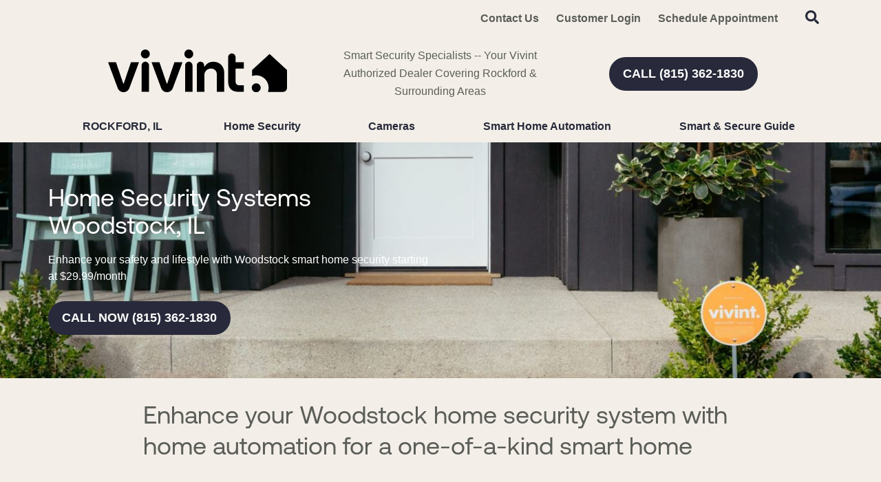

--- FILE ---
content_type: text/css
request_url: https://www.smartsecurityrockford.com/corporate/css/lite-yt-embed.css
body_size: 2948
content:
@charset "UTF-8";
lite-youtube {
  background-color: #000;
  position: relative;
  display: block;
  contain: content;
  background-position: center center;
  background-size: cover;
  cursor: pointer;
}

/* gradient */
lite-youtube::before {
  content: attr(data-title);
  display: block;
  position: absolute;
  top: 0;
  /* Pixel-perfect port of YT's gradient PNG, using https://github.com/bluesmoon/pngtocss plus optimizations */
  background-image: -webkit-gradient(linear, left top, left bottom, from(rgba(0, 0, 0, 0.67)), color-stop(14%, rgba(0, 0, 0, 0.54)), color-stop(54%, rgba(0, 0, 0, 0.15)), color-stop(72%, rgba(0, 0, 0, 0.05)), color-stop(94%, rgba(0, 0, 0, 0)));
  background-image: linear-gradient(180deg, rgba(0, 0, 0, 0.67) 0%, rgba(0, 0, 0, 0.54) 14%, rgba(0, 0, 0, 0.15) 54%, rgba(0, 0, 0, 0.05) 72%, rgba(0, 0, 0, 0) 94%);
  height: 99px;
  width: 100%;
  font-family: "YouTube Noto", Roboto, Arial, Helvetica, sans-serif;
  color: hsl(0, 0%, 93.33%);
  text-shadow: 0 0 2px rgba(0, 0, 0, 0.5);
  font-size: 18px;
  padding: 25px 20px;
  overflow: hidden;
  white-space: nowrap;
  text-overflow: ellipsis;
  -webkit-box-sizing: border-box;
          box-sizing: border-box;
}

lite-youtube:hover::before {
  color: white;
}

/* responsive iframe with a 16:9 aspect ratio
    thanks https://css-tricks.com/responsive-iframes/
*/
lite-youtube::after {
  content: "";
  display: block;
  padding-bottom: 56.25%;
}

lite-youtube > iframe {
  width: 100%;
  height: 100%;
  position: absolute;
  top: 0;
  left: 0;
  border: 0;
}

/* play button */
lite-youtube > .lyt-playbtn {
  display: block;
  /* Make the button element cover the whole area for a large hover/click target… */
  width: 100%;
  height: 100%;
  /* …but visually it's still the same size */
  background: no-repeat center/68px 48px;
  /* YT's actual play button svg */
  background-image: url('data:image/svg+xml;utf8,<svg xmlns="http://www.w3.org/2000/svg" viewBox="0 0 68 48"><path d="M66.52 7.74c-.78-2.93-2.49-5.41-5.42-6.19C55.79.13 34 0 34 0S12.21.13 6.9 1.55c-2.93.78-4.63 3.26-5.42 6.19C.06 13.05 0 24 0 24s.06 10.95 1.48 16.26c.78 2.93 2.49 5.41 5.42 6.19C12.21 47.87 34 48 34 48s21.79-.13 27.1-1.55c2.93-.78 4.64-3.26 5.42-6.19C67.94 34.95 68 24 68 24s-.06-10.95-1.48-16.26z" fill="red"/><path d="M45 24 27 14v20" fill="white"/></svg>');
  position: absolute;
  cursor: pointer;
  z-index: 1;
  -webkit-filter: grayscale(100%);
          filter: grayscale(100%);
  -webkit-transition: -webkit-filter 0.1s cubic-bezier(0, 0, 0.2, 1);
  transition: -webkit-filter 0.1s cubic-bezier(0, 0, 0.2, 1);
  transition: filter 0.1s cubic-bezier(0, 0, 0.2, 1);
  transition: filter 0.1s cubic-bezier(0, 0, 0.2, 1), -webkit-filter 0.1s cubic-bezier(0, 0, 0.2, 1);
  border: 0;
}

lite-youtube:hover > .lyt-playbtn,
lite-youtube .lyt-playbtn:focus {
  -webkit-filter: none;
          filter: none;
}

/* Post-click styles */
lite-youtube.lyt-activated {
  cursor: unset;
}

lite-youtube.lyt-activated::before,
lite-youtube.lyt-activated > .lyt-playbtn {
  opacity: 0;
  pointer-events: none;
}

.lyt-visually-hidden {
  clip: rect(0 0 0 0);
  clip-path: inset(50%);
  height: 1px;
  overflow: hidden;
  position: absolute;
  white-space: nowrap;
  width: 1px;
}